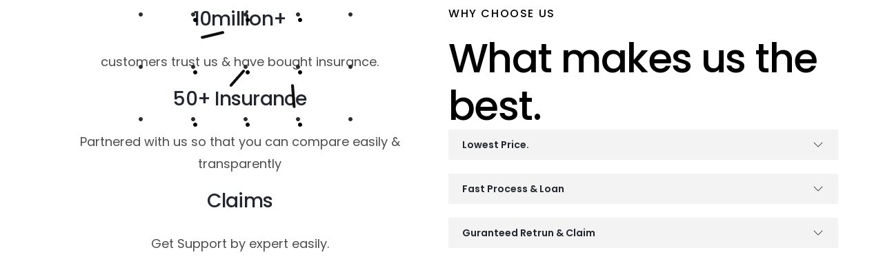

--- FILE ---
content_type: text/html; charset=UTF-8
request_url: https://library.uicore.co/lib-blocks/content-298/
body_size: 10528
content:
<html><head> <!-- Google Tag Manager --> <script>(function(w,d,s,l,i){w[l]=w[l]||[];w[l].push({'gtm.start':
new Date().getTime(),event:'gtm.js'});var f=d.getElementsByTagName(s)[0],
j=d.createElement(s),dl=l!='dataLayer'?'&l='+l:'';j.async=true;j.src=
'https://www.googletagmanager.com/gtm.js?id='+i+dl;f.parentNode.insertBefore(j,f);
})(window,document,'script','dataLayer','GTM-M4HRCJB');</script> <!-- End Google Tag Manager --><title>Content 298 &#8211; UiCore Library</title><meta name='robots' content='max-image-preview:large' /> <style>img:is([sizes="auto" i], [sizes^="auto," i]) { contain-intrinsic-size: 3000px 1500px }</style><link rel='dns-prefetch' href='//fonts.googleapis.com' /><link rel="alternate" type="application/rss+xml" title="UiCore Library &raquo; Feed" href="https://library.uicore.co/feed/" /><link rel="alternate" type="application/rss+xml" title="UiCore Library &raquo; Comments Feed" href="https://library.uicore.co/comments/feed/" /><link rel="preload" href="https://library.uicore.co/wp-content/uploads/2022/10/lib629.webp" as="image"><script> window._wpemojiSettings = {"baseUrl":"https:\/\/s.w.org\/images\/core\/emoji\/16.0.1\/72x72\/","ext":".png","svgUrl":"https:\/\/s.w.org\/images\/core\/emoji\/16.0.1\/svg\/","svgExt":".svg","source":{"concatemoji":"https:\/\/library.uicore.co\/wp-includes\/js\/wp-emoji-release.min.js?ver=6.8.3"}};
/*! This file is auto-generated */
!function(s,n){var o,i,e;function c(e){try{var t={supportTests:e,timestamp:(new Date).valueOf()};sessionStorage.setItem(o,JSON.stringify(t))}catch(e){}}function p(e,t,n){e.clearRect(0,0,e.canvas.width,e.canvas.height),e.fillText(t,0,0);var t=new Uint32Array(e.getImageData(0,0,e.canvas.width,e.canvas.height).data),a=(e.clearRect(0,0,e.canvas.width,e.canvas.height),e.fillText(n,0,0),new Uint32Array(e.getImageData(0,0,e.canvas.width,e.canvas.height).data));return t.every(function(e,t){return e===a[t]})}function u(e,t){e.clearRect(0,0,e.canvas.width,e.canvas.height),e.fillText(t,0,0);for(var n=e.getImageData(16,16,1,1),a=0;a<n.data.length;a++)if(0!==n.data[a])return!1;return!0}function f(e,t,n,a){switch(t){case"flag":return n(e,"\ud83c\udff3\ufe0f\u200d\u26a7\ufe0f","\ud83c\udff3\ufe0f\u200b\u26a7\ufe0f")?!1:!n(e,"\ud83c\udde8\ud83c\uddf6","\ud83c\udde8\u200b\ud83c\uddf6")&&!n(e,"\ud83c\udff4\udb40\udc67\udb40\udc62\udb40\udc65\udb40\udc6e\udb40\udc67\udb40\udc7f","\ud83c\udff4\u200b\udb40\udc67\u200b\udb40\udc62\u200b\udb40\udc65\u200b\udb40\udc6e\u200b\udb40\udc67\u200b\udb40\udc7f");case"emoji":return!a(e,"\ud83e\udedf")}return!1}function g(e,t,n,a){var r="undefined"!=typeof WorkerGlobalScope&&self instanceof WorkerGlobalScope?new OffscreenCanvas(300,150):s.createElement("canvas"),o=r.getContext("2d",{willReadFrequently:!0}),i=(o.textBaseline="top",o.font="600 32px Arial",{});return e.forEach(function(e){i[e]=t(o,e,n,a)}),i}function t(e){var t=s.createElement("script");t.src=e,t.defer=!0,s.head.appendChild(t)}"undefined"!=typeof Promise&&(o="wpEmojiSettingsSupports",i=["flag","emoji"],n.supports={everything:!0,everythingExceptFlag:!0},e=new Promise(function(e){s.addEventListener("DOMContentLoaded",e,{once:!0})}),new Promise(function(t){var n=function(){try{var e=JSON.parse(sessionStorage.getItem(o));if("object"==typeof e&&"number"==typeof e.timestamp&&(new Date).valueOf()<e.timestamp+604800&&"object"==typeof e.supportTests)return e.supportTests}catch(e){}return null}();if(!n){if("undefined"!=typeof Worker&&"undefined"!=typeof OffscreenCanvas&&"undefined"!=typeof URL&&URL.createObjectURL&&"undefined"!=typeof Blob)try{var e="postMessage("+g.toString()+"("+[JSON.stringify(i),f.toString(),p.toString(),u.toString()].join(",")+"));",a=new Blob([e],{type:"text/javascript"}),r=new Worker(URL.createObjectURL(a),{name:"wpTestEmojiSupports"});return void(r.onmessage=function(e){c(n=e.data),r.terminate(),t(n)})}catch(e){}c(n=g(i,f,p,u))}t(n)}).then(function(e){for(var t in e)n.supports[t]=e[t],n.supports.everything=n.supports.everything&&n.supports[t],"flag"!==t&&(n.supports.everythingExceptFlag=n.supports.everythingExceptFlag&&n.supports[t]);n.supports.everythingExceptFlag=n.supports.everythingExceptFlag&&!n.supports.flag,n.DOMReady=!1,n.readyCallback=function(){n.DOMReady=!0}}).then(function(){return e}).then(function(){var e;n.supports.everything||(n.readyCallback(),(e=n.source||{}).concatemoji?t(e.concatemoji):e.wpemoji&&e.twemoji&&(t(e.twemoji),t(e.wpemoji)))}))}((window,document),window._wpemojiSettings);
</script> <style id='wp-emoji-styles-inline-css'> img.wp-smiley, img.emoji {
 display: inline !important;
 border: none !important;
 box-shadow: none !important;
 height: 1em !important;
 width: 1em !important;
 margin: 0 0.07em !important;
 vertical-align: -0.1em !important;
 background: none !important;
 padding: 0 !important;
 } </style> <style id='classic-theme-styles-inline-css'> /*! This file is auto-generated */
.wp-block-button__link{color:#fff;background-color:#32373c;border-radius:9999px;box-shadow:none;text-decoration:none;padding:calc(.667em + 2px) calc(1.333em + 2px);font-size:1.125em}.wp-block-file__button{background:#32373c;color:#fff;text-decoration:none} </style><link rel='stylesheet' id='cute-alert-css' href='https://library.uicore.co/wp-content/plugins/metform/public/assets/lib/cute-alert/style.css?ver=3.9.7' media='all' /><link rel='stylesheet' id='text-editor-style-css' href='https://library.uicore.co/wp-content/plugins/metform/public/assets/css/text-editor.css?ver=3.9.7' media='all' /><link rel='stylesheet' id='metform-pro-style-css' href='https://library.uicore.co/wp-content/plugins/metform-pro/public/assets/css/style.min.css?ver=3.8.3' media='all' /><style id="google-fonts-default-css" media="all">/* devanagari */
@font-face {
  font-family: 'Poppins';
  font-style: normal;
  font-weight: 400;
  font-display: swap;
  src: url(/fonts.gstatic.com/s/poppins/v24/pxiEyp8kv8JHgFVrJJbecnFHGPezSQ.woff2) format('woff2');
  unicode-range: U+0900-097F, U+1CD0-1CF9, U+200C-200D, U+20A8, U+20B9, U+20F0, U+25CC, U+A830-A839, U+A8E0-A8FF, U+11B00-11B09;
}
/* latin-ext */
@font-face {
  font-family: 'Poppins';
  font-style: normal;
  font-weight: 400;
  font-display: swap;
  src: url(/fonts.gstatic.com/s/poppins/v24/pxiEyp8kv8JHgFVrJJnecnFHGPezSQ.woff2) format('woff2');
  unicode-range: U+0100-02BA, U+02BD-02C5, U+02C7-02CC, U+02CE-02D7, U+02DD-02FF, U+0304, U+0308, U+0329, U+1D00-1DBF, U+1E00-1E9F, U+1EF2-1EFF, U+2020, U+20A0-20AB, U+20AD-20C0, U+2113, U+2C60-2C7F, U+A720-A7FF;
}
/* latin */
@font-face {
  font-family: 'Poppins';
  font-style: normal;
  font-weight: 400;
  font-display: swap;
  src: url(/fonts.gstatic.com/s/poppins/v24/pxiEyp8kv8JHgFVrJJfecnFHGPc.woff2) format('woff2');
  unicode-range: U+0000-00FF, U+0131, U+0152-0153, U+02BB-02BC, U+02C6, U+02DA, U+02DC, U+0304, U+0308, U+0329, U+2000-206F, U+20AC, U+2122, U+2191, U+2193, U+2212, U+2215, U+FEFF, U+FFFD;
}
/* devanagari */
@font-face {
  font-family: 'Poppins';
  font-style: normal;
  font-weight: 500;
  font-display: swap;
  src: url(/fonts.gstatic.com/s/poppins/v24/pxiByp8kv8JHgFVrLGT9Z11lFd2JQEl8qw.woff2) format('woff2');
  unicode-range: U+0900-097F, U+1CD0-1CF9, U+200C-200D, U+20A8, U+20B9, U+20F0, U+25CC, U+A830-A839, U+A8E0-A8FF, U+11B00-11B09;
}
/* latin-ext */
@font-face {
  font-family: 'Poppins';
  font-style: normal;
  font-weight: 500;
  font-display: swap;
  src: url(/fonts.gstatic.com/s/poppins/v24/pxiByp8kv8JHgFVrLGT9Z1JlFd2JQEl8qw.woff2) format('woff2');
  unicode-range: U+0100-02BA, U+02BD-02C5, U+02C7-02CC, U+02CE-02D7, U+02DD-02FF, U+0304, U+0308, U+0329, U+1D00-1DBF, U+1E00-1E9F, U+1EF2-1EFF, U+2020, U+20A0-20AB, U+20AD-20C0, U+2113, U+2C60-2C7F, U+A720-A7FF;
}
/* latin */
@font-face {
  font-family: 'Poppins';
  font-style: normal;
  font-weight: 500;
  font-display: swap;
  src: url(/fonts.gstatic.com/s/poppins/v24/pxiByp8kv8JHgFVrLGT9Z1xlFd2JQEk.woff2) format('woff2');
  unicode-range: U+0000-00FF, U+0131, U+0152-0153, U+02BB-02BC, U+02C6, U+02DA, U+02DC, U+0304, U+0308, U+0329, U+2000-206F, U+20AC, U+2122, U+2191, U+2193, U+2212, U+2215, U+FEFF, U+FFFD;
}
/* devanagari */
@font-face {
  font-family: 'Poppins';
  font-style: normal;
  font-weight: 600;
  font-display: swap;
  src: url(/fonts.gstatic.com/s/poppins/v24/pxiByp8kv8JHgFVrLEj6Z11lFd2JQEl8qw.woff2) format('woff2');
  unicode-range: U+0900-097F, U+1CD0-1CF9, U+200C-200D, U+20A8, U+20B9, U+20F0, U+25CC, U+A830-A839, U+A8E0-A8FF, U+11B00-11B09;
}
/* latin-ext */
@font-face {
  font-family: 'Poppins';
  font-style: normal;
  font-weight: 600;
  font-display: swap;
  src: url(/fonts.gstatic.com/s/poppins/v24/pxiByp8kv8JHgFVrLEj6Z1JlFd2JQEl8qw.woff2) format('woff2');
  unicode-range: U+0100-02BA, U+02BD-02C5, U+02C7-02CC, U+02CE-02D7, U+02DD-02FF, U+0304, U+0308, U+0329, U+1D00-1DBF, U+1E00-1E9F, U+1EF2-1EFF, U+2020, U+20A0-20AB, U+20AD-20C0, U+2113, U+2C60-2C7F, U+A720-A7FF;
}
/* latin */
@font-face {
  font-family: 'Poppins';
  font-style: normal;
  font-weight: 600;
  font-display: swap;
  src: url(/fonts.gstatic.com/s/poppins/v24/pxiByp8kv8JHgFVrLEj6Z1xlFd2JQEk.woff2) format('woff2');
  unicode-range: U+0000-00FF, U+0131, U+0152-0153, U+02BB-02BC, U+02C6, U+02DA, U+02DC, U+0304, U+0308, U+0329, U+2000-206F, U+20AC, U+2122, U+2191, U+2193, U+2212, U+2215, U+FEFF, U+FFFD;
}
</style><link rel='stylesheet' id='elementor-icons-css' href='https://library.uicore.co/wp-content/plugins/elementor/assets/lib/eicons/css/elementor-icons.min.css?ver=5.36.0' media='all' /><link rel='stylesheet' id='elementor-frontend-css' href='https://library.uicore.co/wp-content/plugins/elementor/assets/css/frontend.min.css?ver=3.28.3' media='all' /><link rel='stylesheet' id='widget-image-css' href='https://library.uicore.co/wp-content/plugins/elementor/assets/css/widget-image.min.css?ver=3.28.3' media='all' /><link rel='stylesheet' id='bdt-uikit-css' href='https://library.uicore.co/wp-content/plugins/bdthemes-element-pack/assets/css/bdt-uikit.css?ver=3.21.7' media='all' /><link rel='stylesheet' id='ep-helper-css' href='https://library.uicore.co/wp-content/plugins/bdthemes-element-pack/assets/css/ep-helper.css?ver=7.19.6' media='all' /><link rel='stylesheet' id='ep-advanced-icon-box-css' href='https://library.uicore.co/wp-content/plugins/bdthemes-element-pack/assets/css/ep-advanced-icon-box.css?ver=7.19.6' media='all' /><link rel='stylesheet' id='widget-heading-css' href='https://library.uicore.co/wp-content/plugins/elementor/assets/css/widget-heading.min.css?ver=3.28.3' media='all' /><link rel='stylesheet' id='ep-accordion-css' href='https://library.uicore.co/wp-content/plugins/bdthemes-element-pack/assets/css/ep-accordion.css?ver=7.19.6' media='all' /><link rel='stylesheet' id='elementor-post-18223-css' href='https://library.uicore.co/wp-content/uploads/elementor/css/post-18223.css?ver=1744541863' media='all' /><link rel='stylesheet' id='uicore_global-css' href='https://library.uicore.co/wp-content/uploads/uicore-global.css?ver=3647' media='all' /><link rel='stylesheet' id='elementor-gf-local-inter-css' href='https://library.uicore.co/wp-content/uploads/elementor/google-fonts/css/inter.css?ver=1743711168' media='all' /><link rel='stylesheet' id='elementor-icons-shared-1-css' href='https://library.uicore.co/wp-content/plugins/uicore-framework/assets/fonts/themify-icons.css?ver=1.0.0' media='all' /><link rel='stylesheet' id='elementor-icons-uicore-icons-css' href='https://library.uicore.co/wp-content/plugins/uicore-framework/assets/fonts/themify-icons.css?ver=1.0.0' media='all' /> <script src="https://library.uicore.co/wp-includes/js/jquery/jquery.min.js?ver=3.7.1" id="jquery-core-js"></script> <script src="https://library.uicore.co/wp-includes/js/jquery/jquery-migrate.min.js?ver=3.4.1" id="jquery-migrate-js"></script><link rel="https://api.w.org/" href="https://library.uicore.co/wp-json/" /><link rel="alternate" title="JSON" type="application/json" href="https://library.uicore.co/wp-json/wp/v2/lib-blocks/18223" /><link rel="EditURI" type="application/rsd+xml" title="RSD" href="https://library.uicore.co/xmlrpc.php?rsd" /><meta name="generator" content="WordPress 6.8.3" /><link rel="canonical" href="https://library.uicore.co/lib-blocks/content-298/" /><link rel='shortlink' href='https://library.uicore.co/?p=18223' /><link rel="alternate" title="oEmbed (JSON)" type="application/json+oembed" href="https://library.uicore.co/wp-json/oembed/1.0/embed?url=https%3A%2F%2Flibrary.uicore.co%2Flib-blocks%2Fcontent-298%2F" /><link rel="alternate" title="oEmbed (XML)" type="text/xml+oembed" href="https://library.uicore.co/wp-json/oembed/1.0/embed?url=https%3A%2F%2Flibrary.uicore.co%2Flib-blocks%2Fcontent-298%2F&#038;format=xml" /><meta name="generator" content="Elementor 3.28.3; features: additional_custom_breakpoints, e_local_google_fonts; settings: css_print_method-external, google_font-enabled, font_display-auto"> <style>.recentcomments a{display:inline !important;padding:0 !important;margin:0 !important;}</style><meta name="theme-color" content="#FFFFFF" /><link rel="shortcut icon" href="https://library.uicore.co/wp-content/uploads/2022/03/uicore-framework-favicon.png" ><link rel="icon" href="https://library.uicore.co/wp-content/uploads/2022/03/uicore-framework-favicon.png" ><link rel="apple-touch-icon" sizes="152x152" href="https://library.uicore.co/wp-content/uploads/2022/03/uicore-framework-favicon.png"><link rel="apple-touch-icon" sizes="120x120" href="https://library.uicore.co/wp-content/uploads/2022/03/uicore-framework-favicon.png"><link rel="apple-touch-icon" sizes="76x76" href="https://library.uicore.co/wp-content/uploads/2022/03/uicore-framework-favicon.png"><link rel="apple-touch-icon" href="https://library.uicore.co/wp-content/uploads/2022/03/uicore-framework-favicon.png"> <style> .e-con.e-parent:nth-of-type(n+4):not(.e-lazyloaded):not(.e-no-lazyload),
 .e-con.e-parent:nth-of-type(n+4):not(.e-lazyloaded):not(.e-no-lazyload) * {
 background-image: none !important;
 }
 @media screen and (max-height: 1024px) {
 .e-con.e-parent:nth-of-type(n+3):not(.e-lazyloaded):not(.e-no-lazyload),
 .e-con.e-parent:nth-of-type(n+3):not(.e-lazyloaded):not(.e-no-lazyload) * {
 background-image: none !important;
 }
 }
 @media screen and (max-height: 640px) {
 .e-con.e-parent:nth-of-type(n+2):not(.e-lazyloaded):not(.e-no-lazyload),
 .e-con.e-parent:nth-of-type(n+2):not(.e-lazyloaded):not(.e-no-lazyload) * {
 background-image: none !important;
 }
 } </style> <style id="default-css"> .uicore-body-content {
 background: var(--e-global-color-uicore_white);
 } body , 
body.ui-custom-lib-class{
 --uicore-typography--h1-f:var(--e-global-typography-uicore_primary-font-family);
 --uicore-typography--h1-w:500;
 --uicore-typography--h1-h:1.2;
 --uicore-typography--h1-ls:-0.027em;
 --uicore-typography--h1-t:None;
 --uicore-typography--h1-st:normal;
 --uicore-typography--h1-c:var(--e-global-color-uicore_headline);
 --uicore-typography--h1-s:72px;
 --uicore-typography--h2-f:var(--e-global-typography-uicore_primary-font-family);
 --uicore-typography--h2-w:500;
 --uicore-typography--h2-h:1.2;
 --uicore-typography--h2-ls:-0.027em;
 --uicore-typography--h2-t:None;
 --uicore-typography--h2-st:normal;
 --uicore-typography--h2-c:var(--e-global-color-uicore_headline);
 --uicore-typography--h2-s:58px;
 --uicore-typography--h3-f:var(--e-global-typography-uicore_primary-font-family);
 --uicore-typography--h3-w:500;
 --uicore-typography--h3-h:1.3;
 --uicore-typography--h3-ls:-0.027em;
 --uicore-typography--h3-t:None;
 --uicore-typography--h3-st:normal;
 --uicore-typography--h3-c:var(--e-global-color-uicore_headline);
 --uicore-typography--h3-s:28px;
 --uicore-typography--h4-f:var(--e-global-typography-uicore_primary-font-family);
 --uicore-typography--h4-w:500;
 --uicore-typography--h4-h:1.3;
 --uicore-typography--h4-ls:-0.027em;
 --uicore-typography--h4-t:None;
 --uicore-typography--h4-st:normal;
 --uicore-typography--h4-c:var(--e-global-color-uicore_headline);
 --uicore-typography--h4-s:20px;
 --uicore-typography--h5-f:var(--e-global-typography-uicore_primary-font-family);
 --uicore-typography--h5-w:500;
 --uicore-typography--h5-h:1.3;
 --uicore-typography--h5-ls:0.1em;
 --uicore-typography--h5-t:uppercase;
 --uicore-typography--h5-st:normal;
 --uicore-typography--h5-c:var(--e-global-color-uicore_headline);
 --uicore-typography--h5-s:16px;
 --uicore-typography--h6-f:var(--e-global-typography-uicore_primary-font-family);
 --uicore-typography--h6-w:500;
 --uicore-typography--h6-h:1.3;
 --uicore-typography--h6-ls:-0.027em;
 --uicore-typography--h6-t:Uppercase;
 --uicore-typography--h6-st:normal;
 --uicore-typography--h6-c:var(--e-global-color-uicore_headline);
 --uicore-typography--h6-s:14px;
 --uicore-typography--p-f:var(--e-global-typography-uicore_text-font-family);
 --uicore-typography--p-w:normal;
 --uicore-typography--p-h:1.8;
 --uicore-typography--p-ls:0em;
 --uicore-typography--p-t:None;
 --uicore-typography--p-st:normal;
 --uicore-typography--p-c:var(--e-global-color-uicore_body);
 --uicore-typography--p-s:18px;  --e-global-color-uicore_white: #FFFFFF;
 --e-global-color-uicore_primary: #FF3294;
 --e-global-color-uicore_secondary: #CC2876;
 --e-global-color-uicore_accent: #FFF3C9;
 --e-global-color-uicore_headline: #000000;
 --e-global-color-uicore_body:rgba(0, 0, 0, 0.7);
 --e-global-color-uicore_dark: #1E1E1E;
 --e-global-color-uicore_light: #F6F9FB;
 --e-global-typography-uicore_primary-font-family: Poppins;
 --e-global-typography-uicore_primary-font-weight:  500;
 --e-global-typography-uicore_secondary-font-family: Poppins;
 --e-global-typography-uicore_secondary-font-weight:  600;
 --e-global-typography-uicore_text-font-family: Poppins;
 --e-global-typography-uicore_text-font-weight:  normal;
 --e-global-typography-uicore_accent-font-family: Poppins;
 --e-global-typography-uicore_accent-font-weight:  500;
 --uicore-button--font_family: var(--e-global-typography-uicore_accent-font-family);
 --uicore-button--font_style: 500;
 --uicore-button--font_transform: None;
 --uicore-button--font_size: 16px;
 --uicore-button--font_height: 1;
 --uicore-button--font_space: 0em;
 --uicore-button--font_color: #FFFFFF;
 --uicore-button--font_color-hover: #FFFFFF;
 --uicore-button--bg: var(--e-global-color-uicore_primary);
 --uicore-button--bg-hover: var(--e-global-color-uicore_secondary);
 --uicore-button--border-radius: 5px;
 --uicore-button--border: none 0px ;
 --uicore-button--border-hover: none 0px ;
 --uicore-button--padding: 19px 26px 19px 26px;
}
body .uicore-body-content input[type="button"], 
body .uicore-body-content input[type="submit"], 
body .uicore-body-content .elementor-button.elementor-button, 
body .uicore-body-content .elementor-button:not(.bdt-offcanvas-button), 
body .uicore-body-content .bdt-button-primary, 
body .uicore-body-content .bdt-ep-button, button.metform-btn, button.metform-btn:not(.toggle), 
body .uicore-body-content .bdt-callout a.bdt-callout-button, 
body .uicore-body-content [type="submit"], 
body .uicore-body-content .tutor-button, 
body .uicore-body-content .tutor-login-form-wrap input[type="submit"], 
body .uicore-body-content .wp-block-button__link, .uicore-mobile-menu-wrapper .uicore-cta-wrapper a, .uicore-left-menu .uicore-cta-wrapper a, .uicore-navbar a.uicore-btn, 
body .uicore-body-content .bdt-contact-form .elementor-button {
 border-radius:5px;
 font-family: var(--e-global-typography-uicore_accent-font-family), Sans-serif;
 font-size: 16px;
 font-weight: 500;
 text-transform: None;
 line-height: 1em;
 letter-spacing: 0em;
 color: #FFFFFF;
 background-color:  var(--e-global-color-uicore_primary);
 border: none 0px ;
 padding:19px 26px 19px 26px;
}
.elementor-section.elementor-section-boxed nav.elementor-container, 
.elementor-section.elementor-section-boxed>.elementor-container, 
.uicore-ham-creative .uicore-navigation-content, 
.container-width .uicore-megamenu>.elementor, 
#wrapper-navbar.elementor-section.elementor-section-boxed .elementor-container .uicore-megamenu .elementor-section.elementor-section-boxed .elementor-container, 
#wrapper-navbar.elementor-section.elementor-section-full_width .elementor-container .uicore-megamenu .elementor-section.elementor-section-boxed .elementor-container {
 max-width: 1200pxpx;
} </style> <style id="preview-css" media="print"> </style></head><body><div class="uicore-body-content"><div data-elementor-type="wp-page" data-elementor-id="18223" class="elementor elementor-18223" data-elementor-settings="{&quot;element_pack_global_tooltip_width&quot;:{&quot;unit&quot;:&quot;px&quot;,&quot;size&quot;:&quot;&quot;,&quot;sizes&quot;:[]},&quot;element_pack_global_tooltip_width_tablet&quot;:{&quot;unit&quot;:&quot;px&quot;,&quot;size&quot;:&quot;&quot;,&quot;sizes&quot;:[]},&quot;element_pack_global_tooltip_width_mobile&quot;:{&quot;unit&quot;:&quot;px&quot;,&quot;size&quot;:&quot;&quot;,&quot;sizes&quot;:[]},&quot;element_pack_global_tooltip_padding&quot;:{&quot;unit&quot;:&quot;px&quot;,&quot;top&quot;:&quot;&quot;,&quot;right&quot;:&quot;&quot;,&quot;bottom&quot;:&quot;&quot;,&quot;left&quot;:&quot;&quot;,&quot;isLinked&quot;:true},&quot;element_pack_global_tooltip_padding_tablet&quot;:{&quot;unit&quot;:&quot;px&quot;,&quot;top&quot;:&quot;&quot;,&quot;right&quot;:&quot;&quot;,&quot;bottom&quot;:&quot;&quot;,&quot;left&quot;:&quot;&quot;,&quot;isLinked&quot;:true},&quot;element_pack_global_tooltip_padding_mobile&quot;:{&quot;unit&quot;:&quot;px&quot;,&quot;top&quot;:&quot;&quot;,&quot;right&quot;:&quot;&quot;,&quot;bottom&quot;:&quot;&quot;,&quot;left&quot;:&quot;&quot;,&quot;isLinked&quot;:true},&quot;element_pack_global_tooltip_border_radius&quot;:{&quot;unit&quot;:&quot;px&quot;,&quot;top&quot;:&quot;&quot;,&quot;right&quot;:&quot;&quot;,&quot;bottom&quot;:&quot;&quot;,&quot;left&quot;:&quot;&quot;,&quot;isLinked&quot;:true},&quot;element_pack_global_tooltip_border_radius_tablet&quot;:{&quot;unit&quot;:&quot;px&quot;,&quot;top&quot;:&quot;&quot;,&quot;right&quot;:&quot;&quot;,&quot;bottom&quot;:&quot;&quot;,&quot;left&quot;:&quot;&quot;,&quot;isLinked&quot;:true},&quot;element_pack_global_tooltip_border_radius_mobile&quot;:{&quot;unit&quot;:&quot;px&quot;,&quot;top&quot;:&quot;&quot;,&quot;right&quot;:&quot;&quot;,&quot;bottom&quot;:&quot;&quot;,&quot;left&quot;:&quot;&quot;,&quot;isLinked&quot;:true}}"><section class="elementor-section elementor-top-section elementor-element elementor-element-27efa34 elementor-reverse-tablet elementor-reverse-mobile elementor-section-boxed elementor-section-height-default elementor-section-height-default" data-id="27efa34" data-element_type="section"><div class="elementor-container elementor-column-gap-default"><div class="elementor-column elementor-col-50 elementor-top-column elementor-element elementor-element-441eaf1" data-id="441eaf1" data-element_type="column"><div class="elementor-widget-wrap elementor-element-populated"><div class="elementor-element elementor-element-06887bb elementor-widget__width-auto elementor-absolute elementor-widget elementor-widget-image" data-id="06887bb" data-element_type="widget" data-settings="{&quot;_position&quot;:&quot;absolute&quot;}" data-widget_type="image.default"><div class="elementor-widget-container"> <img decoding="async" width="192" height="190" src="[data-uri]" data-src="https://library.uicore.co/wp-content/uploads/2022/10/Insurance-Shape-3.webp" class="attachment-full size-full wp-image-18164 lazyload" alt="" /><noscript><img decoding="async" width="192" height="190" src="https://library.uicore.co/wp-content/uploads/2022/10/Insurance-Shape-3.webp" class="attachment-full size-full wp-image-18164 lazyload" alt="" /></noscript></div></div><div class="elementor-element elementor-element-ab41c9f elementor-widget__width-auto elementor-absolute elementor-widget elementor-widget-image" data-id="ab41c9f" data-element_type="widget" data-settings="{&quot;_position&quot;:&quot;absolute&quot;}" data-widget_type="image.default"><div class="elementor-widget-container"> <img fetchpriority="high" decoding="async" width="326" height="176" src="[data-uri]" data-src="https://library.uicore.co/wp-content/uploads/2022/10/Insurance-Shape-4.webp" class="attachment-full size-full wp-image-18165 lazyload" alt="" /><noscript><img loading="lazy" decoding="async" width="326" height="176" src="https://library.uicore.co/wp-content/uploads/2022/10/Insurance-Shape-4.webp" class="attachment-full size-full wp-image-18165 lazyload" alt="" /></noscript></div></div><div class="elementor-element elementor-element-69a9b7c elementor-widget__width-auto elementor-absolute elementor-widget elementor-widget-image" data-id="69a9b7c" data-element_type="widget" data-settings="{&quot;_position&quot;:&quot;absolute&quot;}" data-widget_type="image.default"><div class="elementor-widget-container"> <img loading="lazy" decoding="async" width="172" height="179" src="[data-uri]" data-src="https://library.uicore.co/wp-content/uploads/2022/10/SEO-Agency-Shape.webp" class="attachment-full size-full wp-image-18151 lazyload" alt="" /><noscript><img loading="lazy" decoding="async" width="172" height="179" src="https://library.uicore.co/wp-content/uploads/2022/10/SEO-Agency-Shape.webp" class="attachment-full size-full wp-image-18151 lazyload" alt="" /></noscript></div></div><div class="elementor-element elementor-element-7b6de46 elementor-widget__width-initial bdt-icon-type-icon elementor-position-top bdt-icon-effect-none elementor-widget elementor-widget-bdt-advanced-icon-box" data-id="7b6de46" data-element_type="widget" data-widget_type="bdt-advanced-icon-box.default"><div class="elementor-widget-container"><div class="bdt-ep-advanced-icon-box"><div class="bdt-ep-advanced-icon-box-content"><h3 class="bdt-ep-advanced-icon-box-title ep-title-"> <span > 10million+ </span></h3><div class="bdt-ep-advanced-icon-box-description"> customers trust us &#038; have bought insurance.</div></div></div></div></div><div class="elementor-element elementor-element-15fdf1e elementor-widget__width-initial bdt-icon-type-icon elementor-position-top bdt-icon-effect-none elementor-widget elementor-widget-bdt-advanced-icon-box" data-id="15fdf1e" data-element_type="widget" data-widget_type="bdt-advanced-icon-box.default"><div class="elementor-widget-container"><div class="bdt-ep-advanced-icon-box"><div class="bdt-ep-advanced-icon-box-content"><h3 class="bdt-ep-advanced-icon-box-title ep-title-"> <span > 50+ Insurance </span></h3><div class="bdt-ep-advanced-icon-box-description"> Partnered with us so that you can compare easily &#038; transparently</div></div></div></div></div><div class="elementor-element elementor-element-56ac8fd elementor-widget__width-initial bdt-icon-type-icon elementor-position-top bdt-icon-effect-none elementor-widget elementor-widget-bdt-advanced-icon-box" data-id="56ac8fd" data-element_type="widget" data-widget_type="bdt-advanced-icon-box.default"><div class="elementor-widget-container"><div class="bdt-ep-advanced-icon-box"><div class="bdt-ep-advanced-icon-box-content"><h3 class="bdt-ep-advanced-icon-box-title ep-title-"> <span > Claims </span></h3><div class="bdt-ep-advanced-icon-box-description"> Get Support by expert easily.</div></div></div></div></div></div></div><div class="elementor-column elementor-col-50 elementor-top-column elementor-element elementor-element-6991fac" data-id="6991fac" data-element_type="column"><div class="elementor-widget-wrap elementor-element-populated"><div class="elementor-element elementor-element-0e8b9b7 elementor-widget elementor-widget-heading" data-id="0e8b9b7" data-element_type="widget" data-widget_type="heading.default"><div class="elementor-widget-container"><h5 class="elementor-heading-title elementor-size-default">Why Choose Us</h5></div></div><div class="elementor-element elementor-element-09ead19 elementor-widget__width-initial elementor-widget-tablet__width-inherit  ui-split-animate ui-splitby-chars elementor-widget elementor-widget-heading" data-id="09ead19" data-element_type="widget" data-settings="{&quot;ui_animate_split&quot;:&quot;ui-split-animate&quot;,&quot;ui_animate_split_by&quot;:&quot;chars&quot;,&quot;ui_animate_split_style&quot;:&quot;fadeInUp&quot;}" data-widget_type="heading.default"><div class="elementor-widget-container"><h2 class="elementor-heading-title elementor-size-default">What makes us the best.</h2></div></div><div class="elementor-element elementor-element-400d4b7 elementor-widget elementor-widget-bdt-accordion" data-id="400d4b7" data-element_type="widget" data-widget_type="bdt-accordion.default"><div class="elementor-widget-container"><div class="bdt-ep-accordion-container"><div id="bdt-ep-accordion-400d4b7" class="bdt-ep-accordion bdt-accordion" data-bdt-accordion="{&quot;collapsible&quot;:true,&quot;multiple&quot;:false,&quot;transition&quot;:&quot;ease-in-out&quot;}" 		data-settings="{&quot;id&quot;:&quot;bdt-ep-accordion-400d4b7&quot;,&quot;activeHash&quot;:&quot;no&quot;,&quot;activeScrollspy&quot;:null,&quot;hashTopOffset&quot;:false,&quot;hashScrollspyTime&quot;:false,&quot;closeAllItemsOnMobile&quot;:false}"><div class="bdt-ep-accordion-item"><div							class="bdt-ep-accordion-title bdt-accordion-title bdt-flex bdt-flex-middle bdt-flex-between" id="bdt-ep-accordion-lowest-price"
 data-accordion-index="0" data-title="lowest-price"> <span class="bdt-ep-accordion-icon bdt-flex-align-right"
 aria-hidden="true"> <span class="bdt-ep-accordion-icon-closed"> <i aria-hidden="true" class="fa-fw ti ti-angle-down"></i> </span> <span class="bdt-ep-accordion-icon-opened"> <i aria-hidden="true" class="fa-fw ti ti-angle-up"></i> </span> </span> <span role="heading" class="bdt-ep-title-text bdt-flex-inline bdt-flex-middle" > Lowest Price. </span></div><div class="bdt-ep-accordion-content bdt-accordion-content"> Practice what you learned on realistic lorem quis test questions testing.</div></div><div class="bdt-ep-accordion-item"><div							class="bdt-ep-accordion-title bdt-accordion-title bdt-flex bdt-flex-middle bdt-flex-between" id="bdt-ep-accordion-fast-process-loan"
 data-accordion-index="1" data-title="fast-process-amp-loan"> <span class="bdt-ep-accordion-icon bdt-flex-align-right"
 aria-hidden="true"> <span class="bdt-ep-accordion-icon-closed"> <i aria-hidden="true" class="fa-fw ti ti-angle-down"></i> </span> <span class="bdt-ep-accordion-icon-opened"> <i aria-hidden="true" class="fa-fw ti ti-angle-up"></i> </span> </span> <span role="heading" class="bdt-ep-title-text bdt-flex-inline bdt-flex-middle" > Fast Process &amp; Loan </span></div><div class="bdt-ep-accordion-content bdt-accordion-content"> Practice what you learned on realistic lorem quis test questions testing.</div></div><div class="bdt-ep-accordion-item"><div							class="bdt-ep-accordion-title bdt-accordion-title bdt-flex bdt-flex-middle bdt-flex-between" id="bdt-ep-accordion-guranteed-retrun-claim"
 data-accordion-index="2" data-title="guranteed-retrun-amp-claim"> <span class="bdt-ep-accordion-icon bdt-flex-align-right"
 aria-hidden="true"> <span class="bdt-ep-accordion-icon-closed"> <i aria-hidden="true" class="fa-fw ti ti-angle-down"></i> </span> <span class="bdt-ep-accordion-icon-opened"> <i aria-hidden="true" class="fa-fw ti ti-angle-up"></i> </span> </span> <span role="heading" class="bdt-ep-title-text bdt-flex-inline bdt-flex-middle" > Guranteed Retrun &amp; Claim </span></div><div class="bdt-ep-accordion-content bdt-accordion-content"> Practice what you learned on realistic lorem quis test questions testing.</div></div></div></div></div></div></div></div></div></section></div><div></body> <script> var uicore_frontend = {'back':'Back', 'rtl' : '','mobile_br' : '1025'};
 console.log( 'Using Brisk v.3.2.2');
 console.log( 'Powered By UiCore Framework v.6.0.5'); </script> <script type="speculationrules"> {"prefetch":[{"source":"document","where":{"and":[{"href_matches":"\/*"},{"not":{"href_matches":["\/wp-*.php","\/wp-admin\/*","\/wp-content\/uploads\/*","\/wp-content\/*","\/wp-content\/plugins\/*","\/wp-content\/themes\/brisk-child\/*","\/wp-content\/themes\/brisk\/*","\/*\\?(.+)"]}},{"not":{"selector_matches":"a[rel~=\"nofollow\"]"}},{"not":{"selector_matches":".no-prefetch, .no-prefetch a"}}]},"eagerness":"conservative"}]} </script> <script> const lazyloadRunObserver = () => {
 const lazyloadBackgrounds = document.querySelectorAll( `.e-con.e-parent:not(.e-lazyloaded)` );
 const lazyloadBackgroundObserver = new IntersectionObserver( ( entries ) => {
 entries.forEach( ( entry ) => {
 if ( entry.isIntersecting ) {
 let lazyloadBackground = entry.target;
 if( lazyloadBackground ) {
 lazyloadBackground.classList.add( 'e-lazyloaded' );
 }
 lazyloadBackgroundObserver.unobserve( entry.target );
 }
 });
 }, { rootMargin: '200px 0px 200px 0px' } );
 lazyloadBackgrounds.forEach( ( lazyloadBackground ) => {
 lazyloadBackgroundObserver.observe( lazyloadBackground );
 } );
 };
 const events = [
 'DOMContentLoaded',
 'elementor/lazyload/observe',
 ];
 events.forEach( ( event ) => {
 document.addEventListener( event, lazyloadRunObserver );
 } ); </script><link rel='stylesheet' id='font-awesome-5-all-css' href='https://library.uicore.co/wp-content/plugins/elementor/assets/lib/font-awesome/css/all.min.css?ver=3.28.3' media='all' /><link rel='stylesheet' id='font-awesome-4-shim-css' href='https://library.uicore.co/wp-content/plugins/elementor/assets/lib/font-awesome/css/v4-shims.min.css?ver=3.28.3' media='all' /><link rel='stylesheet' id='ui-e-split-css' href='https://library.uicore.co/wp-content/plugins/uicore-animate/assets/css/split.css?ver=2.1.5' media='all' /> <script src="https://library.uicore.co/wp-content/plugins/sg-cachepress/assets/js/lazysizes.min.js?ver=7.7.2" id="siteground-optimizer-lazy-sizes-js-js"></script> <script src="https://library.uicore.co/wp-content/plugins/metform/public/assets/lib/cute-alert/cute-alert.js?ver=3.9.7" id="cute-alert-js"></script> <script id="bdt-uikit-js-extra"> var element_pack_ajax_login_config = {"ajaxurl":"https:\/\/library.uicore.co\/wp-admin\/admin-ajax.php","language":"en","loadingmessage":"Sending user info, please wait...","unknownerror":"Unknown error, make sure access is correct!"};
var ElementPackConfig = {"ajaxurl":"https:\/\/library.uicore.co\/wp-admin\/admin-ajax.php","nonce":"0f08275c8b","data_table":{"language":{"sLengthMenu":"Show _MENU_ Entries","sInfo":"Showing _START_ to _END_ of _TOTAL_ entries","sSearch":"Search :","sZeroRecords":"No matching records found","oPaginate":{"sPrevious":"Previous","sNext":"Next"}}},"contact_form":{"sending_msg":"Sending message please wait...","captcha_nd":"Invisible captcha not defined!","captcha_nr":"Could not get invisible captcha response!"},"mailchimp":{"subscribing":"Subscribing you please wait..."},"search":{"more_result":"More Results","search_result":"SEARCH RESULT","not_found":"not found"},"words_limit":{"read_more":"[read more]","read_less":"[read less]"},"elements_data":{"sections":[],"columns":[],"widgets":[]}}; </script> <script src="https://library.uicore.co/wp-content/plugins/bdthemes-element-pack/assets/js/bdt-uikit.min.js?ver=3.21.7" id="bdt-uikit-js"></script> <script src="https://library.uicore.co/wp-content/plugins/bdthemes-element-pack/assets/js/modules/ep-advanced-icon-box.min.js?ver=7.19.6" id="ep-advanced-icon-box-js"></script> <script src="https://library.uicore.co/wp-content/plugins/bdthemes-element-pack/assets/js/modules/ep-accordion.min.js?ver=7.19.6" id="ep-accordion-js"></script> <script src="https://library.uicore.co/wp-content/uploads/uicore-global.js?ver=3647" id="uicore_global-js"></script> <script src="https://library.uicore.co/wp-content/plugins/bdthemes-element-pack/assets/js/common/helper.min.js?ver=7.19.6" id="element-pack-helper-js"></script> <script src="https://library.uicore.co/wp-content/plugins/elementor/assets/lib/font-awesome/js/v4-shims.min.js?ver=3.28.3" id="font-awesome-4-shim-js"></script> <script src="https://library.uicore.co/wp-content/plugins/uicore-animate/assets/js/split.js?ver=2.1.5" id="ui-e-split-js"></script> <script src="https://library.uicore.co/wp-content/plugins/elementor/assets/js/webpack.runtime.min.js?ver=3.28.3" id="elementor-webpack-runtime-js"></script> <script src="https://library.uicore.co/wp-content/plugins/elementor/assets/js/frontend-modules.min.js?ver=3.28.3" id="elementor-frontend-modules-js"></script> <script src="https://library.uicore.co/wp-includes/js/jquery/ui/core.min.js?ver=1.13.3" id="jquery-ui-core-js"></script> <script id="elementor-frontend-js-before"> var elementorFrontendConfig = {"environmentMode":{"edit":false,"wpPreview":false,"isScriptDebug":false},"i18n":{"shareOnFacebook":"Share on Facebook","shareOnTwitter":"Share on Twitter","pinIt":"Pin it","download":"Download","downloadImage":"Download image","fullscreen":"Fullscreen","zoom":"Zoom","share":"Share","playVideo":"Play Video","previous":"Previous","next":"Next","close":"Close","a11yCarouselPrevSlideMessage":"Previous slide","a11yCarouselNextSlideMessage":"Next slide","a11yCarouselFirstSlideMessage":"This is the first slide","a11yCarouselLastSlideMessage":"This is the last slide","a11yCarouselPaginationBulletMessage":"Go to slide"},"is_rtl":false,"breakpoints":{"xs":0,"sm":480,"md":768,"lg":1025,"xl":1440,"xxl":1600},"responsive":{"breakpoints":{"mobile":{"label":"Mobile Portrait","value":767,"default_value":767,"direction":"max","is_enabled":true},"mobile_extra":{"label":"Mobile Landscape","value":880,"default_value":880,"direction":"max","is_enabled":false},"tablet":{"label":"Tablet Portrait","value":1024,"default_value":1024,"direction":"max","is_enabled":true},"tablet_extra":{"label":"Tablet Landscape","value":1200,"default_value":1200,"direction":"max","is_enabled":false},"laptop":{"label":"Laptop","value":1366,"default_value":1366,"direction":"max","is_enabled":false},"widescreen":{"label":"Widescreen","value":2400,"default_value":2400,"direction":"min","is_enabled":false}},"hasCustomBreakpoints":false},"version":"3.28.3","is_static":false,"experimentalFeatures":{"additional_custom_breakpoints":true,"container":true,"e_local_google_fonts":true,"nested-elements":true,"editor_v2":true,"home_screen":true},"urls":{"assets":"https:\/\/library.uicore.co\/wp-content\/plugins\/elementor\/assets\/","ajaxurl":"https:\/\/library.uicore.co\/wp-admin\/admin-ajax.php","uploadUrl":"https:\/\/library.uicore.co\/wp-content\/uploads"},"nonces":{"floatingButtonsClickTracking":"291f90a81f"},"swiperClass":"swiper","settings":{"page":{"element_pack_global_tooltip_width":{"unit":"px","size":"","sizes":[]},"element_pack_global_tooltip_width_tablet":{"unit":"px","size":"","sizes":[]},"element_pack_global_tooltip_width_mobile":{"unit":"px","size":"","sizes":[]},"element_pack_global_tooltip_padding":{"unit":"px","top":"","right":"","bottom":"","left":"","isLinked":true},"element_pack_global_tooltip_padding_tablet":{"unit":"px","top":"","right":"","bottom":"","left":"","isLinked":true},"element_pack_global_tooltip_padding_mobile":{"unit":"px","top":"","right":"","bottom":"","left":"","isLinked":true},"element_pack_global_tooltip_border_radius":{"unit":"px","top":"","right":"","bottom":"","left":"","isLinked":true},"element_pack_global_tooltip_border_radius_tablet":{"unit":"px","top":"","right":"","bottom":"","left":"","isLinked":true},"element_pack_global_tooltip_border_radius_mobile":{"unit":"px","top":"","right":"","bottom":"","left":"","isLinked":true}},"editorPreferences":[]},"kit":{"body_background_background":"classic","active_breakpoints":["viewport_mobile","viewport_tablet"],"global_image_lightbox":"yes","lightbox_enable_counter":"yes","lightbox_enable_fullscreen":"yes","lightbox_enable_zoom":"yes","lightbox_enable_share":"yes","lightbox_title_src":"title","lightbox_description_src":"description"},"post":{"id":18223,"title":"Content%20298%20%E2%80%93%20UiCore%20Library","excerpt":"","featuredImage":"https:\/\/library.uicore.co\/wp-content\/uploads\/2022\/10\/lib629-1024x673.webp"}}; </script> <script src="https://library.uicore.co/wp-content/plugins/elementor/assets/js/frontend.min.js?ver=3.28.3" id="elementor-frontend-js"></script> <script src="https://library.uicore.co/wp-content/plugins/metform-pro/public/assets/js/repeater.js?ver=3.8.3" id="metform-pro-repeater-js"></script> <!-- Google Tag Manager (noscript) --> <noscript><iframe src="https://www.googletagmanager.com/ns.html?id=GTM-M4HRCJB"
height="0" width="0" style="display:none;visibility:hidden"></iframe></noscript> <!-- End Google Tag Manager (noscript) --> <script> if (new URLSearchParams(window.location.search).has("dc_preview")) {
 function sendIframeHeight() {
 const height = document.documentElement.scrollHeight;
 const id = 18223;  // Replace with your actual ID logic if needed
 window.parent.postMessage({ type: "iframeHeight", height, id }, "*");
 document.documentElement.style.overflow = "hidden";
 }
 /**
 * Wait for the swiper element to be initialized.
 * If the element exists, poll until it has the "swiper-initialized" class.
 * Otherwise, wait until the window load event.
 */
 function waitForSwiperInitialization(callback) {
 const swiperEl = document.querySelector(".swiper"); 
 if (swiperEl) {
 // Poll every 50ms until the swiper element has been initialized
 const interval = setInterval(() => {
 if (swiperEl.classList.contains("swiper-initialized")) {
 clearInterval(interval);
 callback();
 }
 }, 50);
 } else {
 // If no swiper is found, wait for the window load event.
 window.addEventListener("load", callback);
 }
 }
 waitForSwiperInitialization(sendIframeHeight);
} </script> <style> .uicore-animate-scroll {
 animation: .5s linear uicoreFadeIn both;
 animation-timeline: view(block);
 } </style> <script> (function() {
 const supportsAnimationTimeline = CSS.supports("animation-timeline", "scroll()");
 if (!supportsAnimationTimeline && document.querySelector('.uicore-animate-scroll')) {
 const script = document.createElement('script');
 script.src = "https://library.uicore.co/wp-content/plugins/uicore-animate/assets/js/scroll-timeline.js";
 script.async = true;
 document.head.appendChild(script);
 }
 })(); </script></html>

--- FILE ---
content_type: text/css
request_url: https://library.uicore.co/wp-content/plugins/uicore-animate/assets/css/split.css?ver=2.1.5
body_size: 77
content:
.ui-split-animate{opacity:0}.ui-split-animate .ui-e-animated{animation-fill-mode:both;animation-duration:var(---ui-speed);animation-delay:calc(var(---ui-delay) + var(---ui-stagger) * var(---ui-char-index))}.ui-splitby-words .ui-e-animated{animation-delay:calc(var(---ui-delay) + var(---ui-stagger) * var(---ui-word-index))}.ui-splitby-lines .ui-e-animated{animation-delay:calc(var(---ui-delay) + var(---ui-stagger) * var(---ui-line-index))}.ui-split-animate span:not(.whitespace):not(.ui-e-headline-text){display:inline-block}.fadeInUpAlt{animation-name:rotateInUpLeft,uicoreFadeIn!important;animation-timing-function:cubic-bezier(.22,1,.36,1),cubic-bezier(0,0,.2,1)}@keyframes scaleIn{0%{transform:translate(0,80%) scale(.7,1.8)}100%{transform:translate(0,0) scale(1,1)}}.scaleIn{transform-origin:50% 0;animation-name:scaleIn,uicoreFadeIn!important;animation-timing-function:cubic-bezier(.25,.46,.45,.94),cubic-bezier(0,0,.2,1)}.splitting.ui-e-fadeInUpAlt{transform:rotate(4deg);transition:0s!important;transition-delay:0s}.splitting{display:inline-block;transition:transform calc(var(---ui-speed) * var(---ui-word-total)/ 10) ease-out;transition-delay:calc(var(---ui-delay) * .7);transform-origin:top left}.splitting.lines{transition:transform calc(var(---ui-speed) * var(---ui-line-total)/ 3) cubic-bezier(.22,1,.36,1)}.ui-e-highlight-image>*{vertical-align:middle;height:calc(1em * var(--ui-e-asset-size,1));font-size:calc(1em * var(--ui-e-asset-size,1));width:auto}.ui-e-cut{overflow:hidden}.blur.fadeInUp{animation-name:uicoreFadeInUp,uicoreFadeIn,blurIn!important;animation-timing-function:cubic-bezier(.24,.74,.39,.96),ease-out,cubic-bezier(0,0,.15,1.01)}

--- FILE ---
content_type: application/javascript
request_url: https://library.uicore.co/wp-content/plugins/uicore-animate/assets/js/split.js?ver=2.1.5
body_size: 2809
content:
function _typeof(e){return(_typeof="function"==typeof Symbol&&"symbol"==typeof Symbol.iterator?function(e){return typeof e}:function(e){return e&&"function"==typeof Symbol&&e.constructor===Symbol&&e!==Symbol.prototype?"symbol":typeof e})(e)}function _readOnlyError(e){throw new TypeError('"'+e+'" is read-only')}function _classCallCheck(e,t){if(!(e instanceof t))throw new TypeError("Cannot call a class as a function")}function _defineProperties(e,t){for(var n=0;n<t.length;n++){var i=t[n];i.enumerable=i.enumerable||!1,i.configurable=!0,"value"in i&&(i.writable=!0),Object.defineProperty(e,_toPropertyKey(i.key),i)}}function _createClass(e,t,n){return t&&_defineProperties(e.prototype,t),n&&_defineProperties(e,n),Object.defineProperty(e,"prototype",{writable:!1}),e}function _toPropertyKey(e){e=_toPrimitive(e,"string");return"symbol"==_typeof(e)?e:e+""}function _toPrimitive(e,t){if("object"!=_typeof(e)||!e)return e;var n=e[Symbol.toPrimitive];if(void 0===n)return("string"===t?String:Number)(e);n=n.call(e,t||"default");if("object"!=_typeof(n))return n;throw new TypeError("@@toPrimitive must return a primitive value.")}function _callSuper(e,t,n){return t=_getPrototypeOf(t),_possibleConstructorReturn(e,_isNativeReflectConstruct()?Reflect.construct(t,n||[],_getPrototypeOf(e).constructor):t.apply(e,n))}function _possibleConstructorReturn(e,t){if(t&&("object"==_typeof(t)||"function"==typeof t))return t;if(void 0!==t)throw new TypeError("Derived constructors may only return object or undefined");return _assertThisInitialized(e)}function _assertThisInitialized(e){if(void 0===e)throw new ReferenceError("this hasn't been initialised - super() hasn't been called");return e}function _isNativeReflectConstruct(){try{var e=!Boolean.prototype.valueOf.call(Reflect.construct(Boolean,[],function(){}))}catch(e){}return(_isNativeReflectConstruct=function(){return!!e})()}function _getPrototypeOf(e){return(_getPrototypeOf=Object.setPrototypeOf?Object.getPrototypeOf.bind():function(e){return e.__proto__||Object.getPrototypeOf(e)})(e)}function _inherits(e,t){if("function"!=typeof t&&null!==t)throw new TypeError("Super expression must either be null or a function");e.prototype=Object.create(t&&t.prototype,{constructor:{value:e,writable:!0,configurable:!0}}),Object.defineProperty(e,"prototype",{writable:!1}),t&&_setPrototypeOf(e,t)}function _setPrototypeOf(e,t){return(_setPrototypeOf=Object.setPrototypeOf?Object.setPrototypeOf.bind():function(e,t){return e.__proto__=t,e})(e,t)}var root=document,createText=root.createTextNode.bind(root);function setProperty(e,t,n){e.style.setProperty(t,n)}function appendChild(e,t){return e.appendChild(t)}function createElement(e,t,n,i){var r=root.createElement("span");return t&&(r.className=t),n&&(i||r.setAttribute("data-"+t,n),r.textContent=n),e&&appendChild(e,r)||r}function getData(e,t){return e.getAttribute("data-"+t)}function $(e,t){return e&&0!=e.length?e.nodeName?[e]:[].slice.call(e[0].nodeName?e:(t||root).querySelectorAll(e)):[]}function Array2D(e){for(var t=[];e--;)t[e]=[];return t}function each(e,t){e&&e.some(t)}function selectFrom(t){return function(e){return t[e]}}function index(e,t,n){var t="--"+t,i=t+"-index";each(n,function(e,t){Array.isArray(e)?each(e,function(e){setProperty(e,i,t)}):setProperty(e,i,t)}),setProperty(e,t+"-total",n.length)}var plugins={};function resolvePlugins(t,e,n){var i=n.indexOf(t);if(-1==i){n.unshift(t);var r=plugins[t];if(!r)throw new Error("plugin not loaded: "+t);each(r.depends,function(e){resolvePlugins(e,t,n)})}else{r=n.indexOf(e);n.splice(i,1),n.splice(r,0,t)}return n}function createPlugin(e,t,n,i){return{by:e,depends:t,key:n,split:i}}function resolve(e){return resolvePlugins(e,0,[]).map(selectFrom(plugins))}function add(e){plugins[e.by]=e}function splitText(e,n,i,r,o){var s=5<arguments.length&&void 0!==arguments[5]&&arguments[5],a=(e.normalize(),[]),l=document.createDocumentFragment(),u=(r&&a.push(e.previousSibling),[]);return $(e.childNodes).some(function(e){var t;1===e.nodeType&&(e.classList.contains("ui-e-highlight-image")||e.classList.contains("ui-e-highlight-icon")||"IMG"==e.nodeName)&&a.push(e),e.tagName&&!e.hasChildNodes()?u.push(e):e.childNodes&&e.childNodes.length?(u.push(e),a.push.apply(a,splitText(e,n,i,r,o))):(t=(e=e.wholeText||"").trim()).length&&(" "===e[0]&&u.push(createText(" ")),each(t.split(i),function(e,t){t&&o&&u.push(createElement(l,"whitespace"," ",o));t=createElement(l,n,e);s&&"char"===n&&((e=root.createElement("span")).className="ui-e-cut",e.appendChild(t),t=e),a.push(t),u.push(t)})," "===e[e.length-1])&&u.push(createText(" "))}),each(u,function(e){appendChild(l,e)}),e.innerHTML="",appendChild(e,l),a}var _=0;function copy(e,t){for(var n in t)e[n]=t[n];return e}var WORDS="words",wordPlugin=createPlugin(WORDS,_,"word",function(e,t){return splitText(e,"word",/\s+/,0,1,t.isCut)}),CHARS="chars",charPlugin=createPlugin(CHARS,[WORDS],"char",function(e,n,t){var i=[];return each(t[WORDS],function(e,t){i.push.apply(i,splitText(e,"char","",!1,n.whitespace&&t,n.isCut))}),i});function Splitting(t){var s=(t=t||{}).key;return $(t.target||"[data-splitting]").map(function(i){var e,r,o=i["🍌"];return!t.force&&o||(o=i["🍌"]={el:i},e=resolve(e=(e=t.by||getData(i,"splitting"))&&"true"!=e?e:CHARS),r=copy({},t),each(e,function(e){var t,n;e.split&&(t=e.by,n=(s?"-"+s:"")+e.key,e=e.split(i,r,o),n&&index(i,n,e),o[t]=e,i.classList.add(t))}),i.classList.add("splitting")),o})}function html(e){var t=(e=e||{}).target=createElement();return t.innerHTML=e.content,Splitting(e),t.outerHTML}function detectGrid(e,t,n){var t=$(t.matching||e.children,e),i={};return each(t,function(e){var t=Math.round(e[n]);(i[t]||(i[t]=[])).push(e)}),Object.keys(i).map(Number).sort(byNumber).map(selectFrom(i))}function byNumber(e,t){return e-t}Splitting.html=html,Splitting.add=add;var linePlugin=createPlugin("lines",[WORDS],"line",function(e,t,n){return detectGrid(e,{matching:n[WORDS]},"offsetTop",t.isCut)});add(wordPlugin),add(charPlugin),add(linePlugin),window.addEventListener("DOMContentLoaded",function(){var t=(()=>{function e(){return _classCallCheck(this,e),_callSuper(this,e,arguments)}return _inherits(e,elementorModules.frontend.handlers.Base),_createClass(e,[{key:"bindEvents",value:function(){var e=this;"ui-split-animate"===this.getElementSettings("ui_animate_split")&&(jQuery(this.$element).css("opacity",0),elementorFrontend.isEditMode()?(this.unsplit(),setTimeout(function(){e.split()},20),setTimeout(function(){e.animate()},80)):(this.split(),this.animate()))}},{key:"isMarkupOptimized",value:function(){var e=elementorFrontend.config.experimentalFeatures.e_optimized_markup;return 0<arguments.length&&void 0!==arguments[0]&&arguments[0]?e?"":".elementor-widget-container":e}},{key:"onElementChange",value:function(e){var t=this,n="ui-split-animate"===this.getElementSettings("ui_animate_split");"ui_animate_split"===e&&n&&(this.unsplit(),setTimeout(function(){t.split()},80)),"ui_animate_split_by"===e&&n&&(this.unsplit(),setTimeout(function(){t.split()},80)),n?-1!==e.indexOf("ui_animate")&&(this.unsplit(),setTimeout(function(){t.split()},80),this.$element.find("."+this.get_split(!1)).attr("class",this.get_split(!1)+""),setTimeout(function(){t.animate()},100)):"ui_animate_split"===e&&this.unsplit()}},{key:"split",value:function(){var e=!1,t=this.get_split(),n=this.isMarkupOptimized(!0),i=this.isMarkupOptimized?this.$element.find("".concat(n," > *:not(style):not(.ui-e-highlight-icon):not(.ui-e-highlight-image)")):this.$element.find("*:not(style):not(.ui-e-highlight-icon):not(.ui-e-highlight-image)"),n=(0==i.length&&((this.isMarkupOptimized?this.$element:this.$element.find(n)).wrapInner('<div class="elementor-text-editor"></div>'),i=this.isMarkupOptimized?this.$element.find("*:not(style)"):this.$element.find("".concat(n," > *:not(style)"))),this.getElementSettings("ui_animate_split_style"));-1!==n.indexOf("cut")&&(n=n.replace(" cut",""),i.addClass("ui-e-cut"),e=!0),Splitting({target:i,by:t,key:"ui-",isCut:e}),i.addClass("ui-e-"+n)}},{key:"unsplit",value:function(){var e=this.isMarkupOptimized(!0),t=(this.isMarkupOptimized?this.$element.find("".concat(e," > *:not(style)")):this.$element.find("*:not(style)"))[0],n=t.innerHTML;this.isMarkupOptimized?this.$element.find("*:not(style)")[0].innerHTML=n.replace(/<span class="whitespace">(\s)<\/span>/g,"$1").replace(/<span class="char" data-char="\S+" style="--char-index:\s?\d+;">(\S+)<\/span>/g,"$1").replace(/ aria-hidden="true"/g,"").replace(/<span class="word" data-word="\S+" style="--word-index:\s?\d+;( --line-index:\s?\d+;)?">(\S+)<\/span>/g,"$2"):this.$element.find("".concat(e," > *:not(style)"))[0].innerHTML=n.replace(/<span class="whitespace">(\s)<\/span>/g,"$1").replace(/<span class="char" data-char="\S+" style="--char-index:\s?\d+;">(\S+)<\/span>/g,"$1").replace(/ aria-hidden="true"/g,"").replace(/<span class="word" data-word="\S+" style="--word-index:\s?\d+;( --line-index:\s?\d+;)?">(\S+)<\/span>/g,"$2"),t.classList.remove("splitting")}},{key:"animate",value:function(){var n=this,i=jQuery(this.$element),r=this.getElementSettings("ui_animate_split_style"),o=this.$element.find("."+this.get_split(!1)),s=this.$element.find(".elementor-widget-container > *:not(style)");o.removeClass(r),s.addClass("ui-e-"+r),new IntersectionObserver(function(e,t){e.forEach(function(e){e.isIntersecting&&(i.css("opacity",1),setTimeout(function(){s.removeClass("ui-e-"+r)},100),o.addClass("ui-e-animated"),o.addClass(r),t.unobserve(n.$element[0]))})},{rootMargin:"0px 0px -10% 0px"}).observe(this.$element[0]),setTimeout(function(){jQuery(n.$element).removeClass("elementor-invisible")},1)}},{key:"get_split",value:function(){var e=!(0<arguments.length&&void 0!==arguments[0])||arguments[0],t=this.getElementSettings("ui_animate_split_by");return e?t:(t="lines"===t?"words":t).slice(0,-1)}}])})();jQuery(window).on("elementor/frontend/init",function(){function e(e){elementorFrontend.elementsHandler.addHandler(t,{$element:e})}elementorFrontend.hooks.addAction("frontend/element_ready/heading.default",e),elementorFrontend.hooks.addAction("frontend/element_ready/text-editor.default",e),elementorFrontend.hooks.addAction("frontend/element_ready/uicore-the-title.default",e),elementorFrontend.hooks.addAction("frontend/element_ready/uicore-page-description.default",e),elementorFrontend.hooks.addAction("frontend/element_ready/highlighted-text.default",e)})},!1);

--- FILE ---
content_type: application/javascript
request_url: https://library.uicore.co/wp-content/plugins/bdthemes-element-pack/assets/js/modules/ep-accordion.min.js?ver=7.19.6
body_size: 91
content:
!function(t,n){"use strict";var o=function(t,n){var o=t.find(".bdt-ep-accordion-container"),i=o.find(".bdt-ep-accordion"),e=o.find(".bdt-ep-accordion-item.bdt-open");if(o.length){var a=i.data("settings"),d=a.activeHash,c=a.hashTopOffset,r=a.hashScrollspyTime,l=a.activeScrollspy;a.closeAllItemsOnMobile&&window.matchMedia("(max-width: 767px)").matches&&(e.removeClass("bdt-open"),e.find(".bdt-ep-accordion-content").prop("hidden",!0)),null==l&&(l="no"),"yes"==d&&(n(window).on("load",(function(){"yes"==l?s(i,r,c):bdtUIkit.accordion(i).toggle(n('[data-title="'+window.location.hash.substring(1)+'"]').data("accordion-index"),!1)})),n(i).find(".bdt-ep-accordion-title").off("click").on("click",(function(t){window.location.hash=n.trim(n(this).attr("data-title")),s(i,r=1e3,c)})),n(window).on("hashchange",(function(t){s(i,r=1e3,c)})))}function s(t,o,i){if(window.location.hash&&n(t).find('[data-title="'+window.location.hash.substring(1)+'"]').length){var e=n('[data-title="'+window.location.hash.substring(1)+'"]').closest(t).attr("id");"yes"==l?n("html, body").animate({easing:"slow",scrollTop:n("#"+e).offset().top-i},o,(function(){})).promise().then((function(){bdtUIkit.accordion(t).toggle(n('[data-title="'+window.location.hash.substring(1)+'"]').data("accordion-index"),!1)})):bdtUIkit.accordion(t).toggle(n('[data-title="'+window.location.hash.substring(1)+'"]').data("accordion-index"),!0)}}};jQuery(window).on("elementor/frontend/init",(function(){elementorFrontend.hooks.addAction("frontend/element_ready/bdt-accordion.default",o),elementorFrontend.hooks.addAction("frontend/element_ready/bdt-acf-accordion.default",o)}))}(jQuery,window.elementorFrontend);